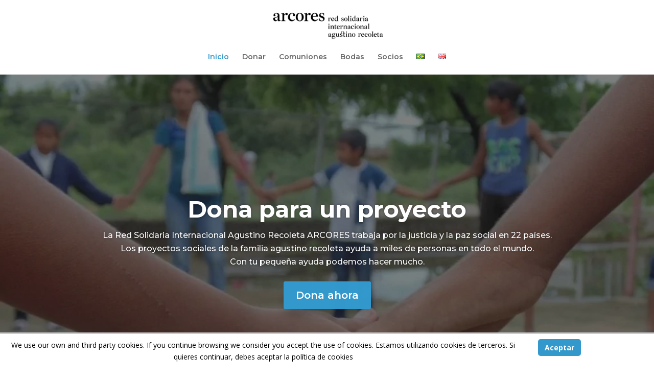

--- FILE ---
content_type: text/html; charset=UTF-8
request_url: https://dona.arcores.org/
body_size: 13092
content:
<!DOCTYPE html>
<html lang="es-ES">
<head>
	<meta charset="UTF-8" />
<meta http-equiv="X-UA-Compatible" content="IE=edge">
	<link rel="pingback" href="https://dona.arcores.org/xmlrpc.php" />

	<script type="text/javascript">
		document.documentElement.className = 'js';
	</script>

	<meta name='robots' content='index, follow, max-image-preview:large, max-snippet:-1, max-video-preview:-1' />
<link rel="alternate" href="https://dona.arcores.org/" hreflang="es" />
<link rel="alternate" href="https://dona.arcores.org/pt/doacoes-pt/" hreflang="pt" />
<link rel="alternate" href="https://dona.arcores.org/en/donations-en/" hreflang="en" />

	<!-- This site is optimized with the Yoast SEO plugin v22.1 - https://yoast.com/wordpress/plugins/seo/ -->
	<title>Donaciones - Donaciones ARCORES</title>
	<meta name="description" content="La Red Solidaria Internacional Agustino Recoleta ARCORES trabaja por la justicia y la paz social en 22 países." />
	<link rel="canonical" href="https://dona.arcores.org/" />
	<meta property="og:locale" content="es_ES" />
	<meta property="og:locale:alternate" content="pt_BR" />
	<meta property="og:locale:alternate" content="en_GB" />
	<meta property="og:type" content="website" />
	<meta property="og:title" content="Donaciones - Donaciones ARCORES" />
	<meta property="og:description" content="La Red Solidaria Internacional Agustino Recoleta ARCORES trabaja por la justicia y la paz social en 22 países." />
	<meta property="og:url" content="https://dona.arcores.org/" />
	<meta property="og:site_name" content="Donaciones ARCORES" />
	<meta property="article:publisher" content="https://www.facebook.com/ARCORESnetwork/" />
	<meta property="article:modified_time" content="2022-04-01T10:07:27+00:00" />
	<meta name="twitter:card" content="summary_large_image" />
	<meta name="twitter:site" content="@arcores_network" />
	<script type="application/ld+json" class="yoast-schema-graph">{"@context":"https://schema.org","@graph":[{"@type":"WebPage","@id":"https://dona.arcores.org/","url":"https://dona.arcores.org/","name":"Donaciones - Donaciones ARCORES","isPartOf":{"@id":"https://dona.arcores.org/#website"},"about":{"@id":"https://dona.arcores.org/#organization"},"datePublished":"2022-03-28T09:02:27+00:00","dateModified":"2022-04-01T10:07:27+00:00","description":"La Red Solidaria Internacional Agustino Recoleta ARCORES trabaja por la justicia y la paz social en 22 países.","breadcrumb":{"@id":"https://dona.arcores.org/#breadcrumb"},"inLanguage":"es","potentialAction":[{"@type":"ReadAction","target":["https://dona.arcores.org/"]}]},{"@type":"BreadcrumbList","@id":"https://dona.arcores.org/#breadcrumb","itemListElement":[{"@type":"ListItem","position":1,"name":"Portada"}]},{"@type":"WebSite","@id":"https://dona.arcores.org/#website","url":"https://dona.arcores.org/","name":"Donaciones ARCORES","description":"Red Solidaria Internacional Agustino Recoleta","publisher":{"@id":"https://dona.arcores.org/#organization"},"potentialAction":[{"@type":"SearchAction","target":{"@type":"EntryPoint","urlTemplate":"https://dona.arcores.org/?s={search_term_string}"},"query-input":"required name=search_term_string"}],"inLanguage":"es"},{"@type":"Organization","@id":"https://dona.arcores.org/#organization","name":"ARCORES","url":"https://dona.arcores.org/","logo":{"@type":"ImageObject","inLanguage":"es","@id":"https://dona.arcores.org/#/schema/logo/image/","url":"https://dona.arcores.org/wp-content/uploads/2022/03/icon-donaciones-62.jpg","contentUrl":"https://dona.arcores.org/wp-content/uploads/2022/03/icon-donaciones-62.jpg","width":62,"height":62,"caption":"ARCORES"},"image":{"@id":"https://dona.arcores.org/#/schema/logo/image/"},"sameAs":["https://www.facebook.com/ARCORESnetwork/","https://twitter.com/arcores_network","https://instagram.com/arcores_network/","https://www.youtube.com/channel/UCvlEzfNqb-A31wl2hKAcUdA"]}]}</script>
	<!-- / Yoast SEO plugin. -->


<link rel='dns-prefetch' href='//fonts.googleapis.com' />
<link rel="alternate" type="application/rss+xml" title="Donaciones ARCORES &raquo; Feed" href="https://dona.arcores.org/feed/" />
<link rel="alternate" type="application/rss+xml" title="Donaciones ARCORES &raquo; Feed de los comentarios" href="https://dona.arcores.org/comments/feed/" />
<link rel="alternate" title="oEmbed (JSON)" type="application/json+oembed" href="https://dona.arcores.org/wp-json/oembed/1.0/embed?url=https%3A%2F%2Fdona.arcores.org%2F" />
<link rel="alternate" title="oEmbed (XML)" type="text/xml+oembed" href="https://dona.arcores.org/wp-json/oembed/1.0/embed?url=https%3A%2F%2Fdona.arcores.org%2F&#038;format=xml" />
<meta content="Divi v.4.7.6" name="generator"/><style id='wp-img-auto-sizes-contain-inline-css' type='text/css'>
img:is([sizes=auto i],[sizes^="auto," i]){contain-intrinsic-size:3000px 1500px}
/*# sourceURL=wp-img-auto-sizes-contain-inline-css */
</style>
<style id='wp-block-library-inline-css' type='text/css'>
:root{--wp-block-synced-color:#7a00df;--wp-block-synced-color--rgb:122,0,223;--wp-bound-block-color:var(--wp-block-synced-color);--wp-editor-canvas-background:#ddd;--wp-admin-theme-color:#007cba;--wp-admin-theme-color--rgb:0,124,186;--wp-admin-theme-color-darker-10:#006ba1;--wp-admin-theme-color-darker-10--rgb:0,107,160.5;--wp-admin-theme-color-darker-20:#005a87;--wp-admin-theme-color-darker-20--rgb:0,90,135;--wp-admin-border-width-focus:2px}@media (min-resolution:192dpi){:root{--wp-admin-border-width-focus:1.5px}}.wp-element-button{cursor:pointer}:root .has-very-light-gray-background-color{background-color:#eee}:root .has-very-dark-gray-background-color{background-color:#313131}:root .has-very-light-gray-color{color:#eee}:root .has-very-dark-gray-color{color:#313131}:root .has-vivid-green-cyan-to-vivid-cyan-blue-gradient-background{background:linear-gradient(135deg,#00d084,#0693e3)}:root .has-purple-crush-gradient-background{background:linear-gradient(135deg,#34e2e4,#4721fb 50%,#ab1dfe)}:root .has-hazy-dawn-gradient-background{background:linear-gradient(135deg,#faaca8,#dad0ec)}:root .has-subdued-olive-gradient-background{background:linear-gradient(135deg,#fafae1,#67a671)}:root .has-atomic-cream-gradient-background{background:linear-gradient(135deg,#fdd79a,#004a59)}:root .has-nightshade-gradient-background{background:linear-gradient(135deg,#330968,#31cdcf)}:root .has-midnight-gradient-background{background:linear-gradient(135deg,#020381,#2874fc)}:root{--wp--preset--font-size--normal:16px;--wp--preset--font-size--huge:42px}.has-regular-font-size{font-size:1em}.has-larger-font-size{font-size:2.625em}.has-normal-font-size{font-size:var(--wp--preset--font-size--normal)}.has-huge-font-size{font-size:var(--wp--preset--font-size--huge)}.has-text-align-center{text-align:center}.has-text-align-left{text-align:left}.has-text-align-right{text-align:right}.has-fit-text{white-space:nowrap!important}#end-resizable-editor-section{display:none}.aligncenter{clear:both}.items-justified-left{justify-content:flex-start}.items-justified-center{justify-content:center}.items-justified-right{justify-content:flex-end}.items-justified-space-between{justify-content:space-between}.screen-reader-text{border:0;clip-path:inset(50%);height:1px;margin:-1px;overflow:hidden;padding:0;position:absolute;width:1px;word-wrap:normal!important}.screen-reader-text:focus{background-color:#ddd;clip-path:none;color:#444;display:block;font-size:1em;height:auto;left:5px;line-height:normal;padding:15px 23px 14px;text-decoration:none;top:5px;width:auto;z-index:100000}html :where(.has-border-color){border-style:solid}html :where([style*=border-top-color]){border-top-style:solid}html :where([style*=border-right-color]){border-right-style:solid}html :where([style*=border-bottom-color]){border-bottom-style:solid}html :where([style*=border-left-color]){border-left-style:solid}html :where([style*=border-width]){border-style:solid}html :where([style*=border-top-width]){border-top-style:solid}html :where([style*=border-right-width]){border-right-style:solid}html :where([style*=border-bottom-width]){border-bottom-style:solid}html :where([style*=border-left-width]){border-left-style:solid}html :where(img[class*=wp-image-]){height:auto;max-width:100%}:where(figure){margin:0 0 1em}html :where(.is-position-sticky){--wp-admin--admin-bar--position-offset:var(--wp-admin--admin-bar--height,0px)}@media screen and (max-width:600px){html :where(.is-position-sticky){--wp-admin--admin-bar--position-offset:0px}}

/*# sourceURL=wp-block-library-inline-css */
</style><style id='wp-block-paragraph-inline-css' type='text/css'>
.is-small-text{font-size:.875em}.is-regular-text{font-size:1em}.is-large-text{font-size:2.25em}.is-larger-text{font-size:3em}.has-drop-cap:not(:focus):first-letter{float:left;font-size:8.4em;font-style:normal;font-weight:100;line-height:.68;margin:.05em .1em 0 0;text-transform:uppercase}body.rtl .has-drop-cap:not(:focus):first-letter{float:none;margin-left:.1em}p.has-drop-cap.has-background{overflow:hidden}:root :where(p.has-background){padding:1.25em 2.375em}:where(p.has-text-color:not(.has-link-color)) a{color:inherit}p.has-text-align-left[style*="writing-mode:vertical-lr"],p.has-text-align-right[style*="writing-mode:vertical-rl"]{rotate:180deg}
/*# sourceURL=https://dona.arcores.org/wp-includes/blocks/paragraph/style.min.css */
</style>
<style id='global-styles-inline-css' type='text/css'>
:root{--wp--preset--aspect-ratio--square: 1;--wp--preset--aspect-ratio--4-3: 4/3;--wp--preset--aspect-ratio--3-4: 3/4;--wp--preset--aspect-ratio--3-2: 3/2;--wp--preset--aspect-ratio--2-3: 2/3;--wp--preset--aspect-ratio--16-9: 16/9;--wp--preset--aspect-ratio--9-16: 9/16;--wp--preset--color--black: #000000;--wp--preset--color--cyan-bluish-gray: #abb8c3;--wp--preset--color--white: #ffffff;--wp--preset--color--pale-pink: #f78da7;--wp--preset--color--vivid-red: #cf2e2e;--wp--preset--color--luminous-vivid-orange: #ff6900;--wp--preset--color--luminous-vivid-amber: #fcb900;--wp--preset--color--light-green-cyan: #7bdcb5;--wp--preset--color--vivid-green-cyan: #00d084;--wp--preset--color--pale-cyan-blue: #8ed1fc;--wp--preset--color--vivid-cyan-blue: #0693e3;--wp--preset--color--vivid-purple: #9b51e0;--wp--preset--gradient--vivid-cyan-blue-to-vivid-purple: linear-gradient(135deg,rgb(6,147,227) 0%,rgb(155,81,224) 100%);--wp--preset--gradient--light-green-cyan-to-vivid-green-cyan: linear-gradient(135deg,rgb(122,220,180) 0%,rgb(0,208,130) 100%);--wp--preset--gradient--luminous-vivid-amber-to-luminous-vivid-orange: linear-gradient(135deg,rgb(252,185,0) 0%,rgb(255,105,0) 100%);--wp--preset--gradient--luminous-vivid-orange-to-vivid-red: linear-gradient(135deg,rgb(255,105,0) 0%,rgb(207,46,46) 100%);--wp--preset--gradient--very-light-gray-to-cyan-bluish-gray: linear-gradient(135deg,rgb(238,238,238) 0%,rgb(169,184,195) 100%);--wp--preset--gradient--cool-to-warm-spectrum: linear-gradient(135deg,rgb(74,234,220) 0%,rgb(151,120,209) 20%,rgb(207,42,186) 40%,rgb(238,44,130) 60%,rgb(251,105,98) 80%,rgb(254,248,76) 100%);--wp--preset--gradient--blush-light-purple: linear-gradient(135deg,rgb(255,206,236) 0%,rgb(152,150,240) 100%);--wp--preset--gradient--blush-bordeaux: linear-gradient(135deg,rgb(254,205,165) 0%,rgb(254,45,45) 50%,rgb(107,0,62) 100%);--wp--preset--gradient--luminous-dusk: linear-gradient(135deg,rgb(255,203,112) 0%,rgb(199,81,192) 50%,rgb(65,88,208) 100%);--wp--preset--gradient--pale-ocean: linear-gradient(135deg,rgb(255,245,203) 0%,rgb(182,227,212) 50%,rgb(51,167,181) 100%);--wp--preset--gradient--electric-grass: linear-gradient(135deg,rgb(202,248,128) 0%,rgb(113,206,126) 100%);--wp--preset--gradient--midnight: linear-gradient(135deg,rgb(2,3,129) 0%,rgb(40,116,252) 100%);--wp--preset--font-size--small: 13px;--wp--preset--font-size--medium: 20px;--wp--preset--font-size--large: 36px;--wp--preset--font-size--x-large: 42px;--wp--preset--spacing--20: 0.44rem;--wp--preset--spacing--30: 0.67rem;--wp--preset--spacing--40: 1rem;--wp--preset--spacing--50: 1.5rem;--wp--preset--spacing--60: 2.25rem;--wp--preset--spacing--70: 3.38rem;--wp--preset--spacing--80: 5.06rem;--wp--preset--shadow--natural: 6px 6px 9px rgba(0, 0, 0, 0.2);--wp--preset--shadow--deep: 12px 12px 50px rgba(0, 0, 0, 0.4);--wp--preset--shadow--sharp: 6px 6px 0px rgba(0, 0, 0, 0.2);--wp--preset--shadow--outlined: 6px 6px 0px -3px rgb(255, 255, 255), 6px 6px rgb(0, 0, 0);--wp--preset--shadow--crisp: 6px 6px 0px rgb(0, 0, 0);}:where(.is-layout-flex){gap: 0.5em;}:where(.is-layout-grid){gap: 0.5em;}body .is-layout-flex{display: flex;}.is-layout-flex{flex-wrap: wrap;align-items: center;}.is-layout-flex > :is(*, div){margin: 0;}body .is-layout-grid{display: grid;}.is-layout-grid > :is(*, div){margin: 0;}:where(.wp-block-columns.is-layout-flex){gap: 2em;}:where(.wp-block-columns.is-layout-grid){gap: 2em;}:where(.wp-block-post-template.is-layout-flex){gap: 1.25em;}:where(.wp-block-post-template.is-layout-grid){gap: 1.25em;}.has-black-color{color: var(--wp--preset--color--black) !important;}.has-cyan-bluish-gray-color{color: var(--wp--preset--color--cyan-bluish-gray) !important;}.has-white-color{color: var(--wp--preset--color--white) !important;}.has-pale-pink-color{color: var(--wp--preset--color--pale-pink) !important;}.has-vivid-red-color{color: var(--wp--preset--color--vivid-red) !important;}.has-luminous-vivid-orange-color{color: var(--wp--preset--color--luminous-vivid-orange) !important;}.has-luminous-vivid-amber-color{color: var(--wp--preset--color--luminous-vivid-amber) !important;}.has-light-green-cyan-color{color: var(--wp--preset--color--light-green-cyan) !important;}.has-vivid-green-cyan-color{color: var(--wp--preset--color--vivid-green-cyan) !important;}.has-pale-cyan-blue-color{color: var(--wp--preset--color--pale-cyan-blue) !important;}.has-vivid-cyan-blue-color{color: var(--wp--preset--color--vivid-cyan-blue) !important;}.has-vivid-purple-color{color: var(--wp--preset--color--vivid-purple) !important;}.has-black-background-color{background-color: var(--wp--preset--color--black) !important;}.has-cyan-bluish-gray-background-color{background-color: var(--wp--preset--color--cyan-bluish-gray) !important;}.has-white-background-color{background-color: var(--wp--preset--color--white) !important;}.has-pale-pink-background-color{background-color: var(--wp--preset--color--pale-pink) !important;}.has-vivid-red-background-color{background-color: var(--wp--preset--color--vivid-red) !important;}.has-luminous-vivid-orange-background-color{background-color: var(--wp--preset--color--luminous-vivid-orange) !important;}.has-luminous-vivid-amber-background-color{background-color: var(--wp--preset--color--luminous-vivid-amber) !important;}.has-light-green-cyan-background-color{background-color: var(--wp--preset--color--light-green-cyan) !important;}.has-vivid-green-cyan-background-color{background-color: var(--wp--preset--color--vivid-green-cyan) !important;}.has-pale-cyan-blue-background-color{background-color: var(--wp--preset--color--pale-cyan-blue) !important;}.has-vivid-cyan-blue-background-color{background-color: var(--wp--preset--color--vivid-cyan-blue) !important;}.has-vivid-purple-background-color{background-color: var(--wp--preset--color--vivid-purple) !important;}.has-black-border-color{border-color: var(--wp--preset--color--black) !important;}.has-cyan-bluish-gray-border-color{border-color: var(--wp--preset--color--cyan-bluish-gray) !important;}.has-white-border-color{border-color: var(--wp--preset--color--white) !important;}.has-pale-pink-border-color{border-color: var(--wp--preset--color--pale-pink) !important;}.has-vivid-red-border-color{border-color: var(--wp--preset--color--vivid-red) !important;}.has-luminous-vivid-orange-border-color{border-color: var(--wp--preset--color--luminous-vivid-orange) !important;}.has-luminous-vivid-amber-border-color{border-color: var(--wp--preset--color--luminous-vivid-amber) !important;}.has-light-green-cyan-border-color{border-color: var(--wp--preset--color--light-green-cyan) !important;}.has-vivid-green-cyan-border-color{border-color: var(--wp--preset--color--vivid-green-cyan) !important;}.has-pale-cyan-blue-border-color{border-color: var(--wp--preset--color--pale-cyan-blue) !important;}.has-vivid-cyan-blue-border-color{border-color: var(--wp--preset--color--vivid-cyan-blue) !important;}.has-vivid-purple-border-color{border-color: var(--wp--preset--color--vivid-purple) !important;}.has-vivid-cyan-blue-to-vivid-purple-gradient-background{background: var(--wp--preset--gradient--vivid-cyan-blue-to-vivid-purple) !important;}.has-light-green-cyan-to-vivid-green-cyan-gradient-background{background: var(--wp--preset--gradient--light-green-cyan-to-vivid-green-cyan) !important;}.has-luminous-vivid-amber-to-luminous-vivid-orange-gradient-background{background: var(--wp--preset--gradient--luminous-vivid-amber-to-luminous-vivid-orange) !important;}.has-luminous-vivid-orange-to-vivid-red-gradient-background{background: var(--wp--preset--gradient--luminous-vivid-orange-to-vivid-red) !important;}.has-very-light-gray-to-cyan-bluish-gray-gradient-background{background: var(--wp--preset--gradient--very-light-gray-to-cyan-bluish-gray) !important;}.has-cool-to-warm-spectrum-gradient-background{background: var(--wp--preset--gradient--cool-to-warm-spectrum) !important;}.has-blush-light-purple-gradient-background{background: var(--wp--preset--gradient--blush-light-purple) !important;}.has-blush-bordeaux-gradient-background{background: var(--wp--preset--gradient--blush-bordeaux) !important;}.has-luminous-dusk-gradient-background{background: var(--wp--preset--gradient--luminous-dusk) !important;}.has-pale-ocean-gradient-background{background: var(--wp--preset--gradient--pale-ocean) !important;}.has-electric-grass-gradient-background{background: var(--wp--preset--gradient--electric-grass) !important;}.has-midnight-gradient-background{background: var(--wp--preset--gradient--midnight) !important;}.has-small-font-size{font-size: var(--wp--preset--font-size--small) !important;}.has-medium-font-size{font-size: var(--wp--preset--font-size--medium) !important;}.has-large-font-size{font-size: var(--wp--preset--font-size--large) !important;}.has-x-large-font-size{font-size: var(--wp--preset--font-size--x-large) !important;}
/*# sourceURL=global-styles-inline-css */
</style>

<style id='classic-theme-styles-inline-css' type='text/css'>
/*! This file is auto-generated */
.wp-block-button__link{color:#fff;background-color:#32373c;border-radius:9999px;box-shadow:none;text-decoration:none;padding:calc(.667em + 2px) calc(1.333em + 2px);font-size:1.125em}.wp-block-file__button{background:#32373c;color:#fff;text-decoration:none}
/*# sourceURL=/wp-includes/css/classic-themes.min.css */
</style>
<link rel='stylesheet' id='wpo_min-header-0-css' href='https://dona.arcores.org/wp-content/cache/wpo-minify/1709292375/assets/wpo-minify-header-b23344c9.min.css' type='text/css' media='all' />
<script type="text/javascript" id="wpo_min-header-0-js-extra">
/* <![CDATA[ */
var scnb_vars = {"domain_name":"dona.arcores.org"};
//# sourceURL=wpo_min-header-0-js-extra
/* ]]> */
</script>
<script type="text/javascript" src="https://dona.arcores.org/wp-content/cache/wpo-minify/1709292375/assets/wpo-minify-header-5d3516cf.min.js" id="wpo_min-header-0-js"></script>
<link rel="https://api.w.org/" href="https://dona.arcores.org/wp-json/" /><link rel="alternate" title="JSON" type="application/json" href="https://dona.arcores.org/wp-json/wp/v2/pages/2" /><link rel="EditURI" type="application/rsd+xml" title="RSD" href="https://dona.arcores.org/xmlrpc.php?rsd" />
<meta name="generator" content="WordPress 6.9" />
<link rel='shortlink' href='https://dona.arcores.org/' />
<meta name="viewport" content="width=device-width, initial-scale=1.0, maximum-scale=1.0, user-scalable=0" /><link rel="preload" href="https://dona.arcores.org/wp-content/themes/Divi/core/admin/fonts/modules.ttf" as="font" crossorigin="anonymous"><link rel="icon" href="https://dona.arcores.org/wp-content/uploads/2022/03/icon-donaciones-62.jpg" sizes="32x32" />
<link rel="icon" href="https://dona.arcores.org/wp-content/uploads/2022/03/icon-donaciones-62.jpg" sizes="192x192" />
<link rel="apple-touch-icon" href="https://dona.arcores.org/wp-content/uploads/2022/03/icon-donaciones-62.jpg" />
<meta name="msapplication-TileImage" content="https://dona.arcores.org/wp-content/uploads/2022/03/icon-donaciones-62.jpg" />
<style id="et-divi-customizer-global-cached-inline-styles">.woocommerce #respond input#submit,.woocommerce-page #respond input#submit,.woocommerce #content input.button,.woocommerce-page #content input.button,.woocommerce-message,.woocommerce-error,.woocommerce-info{background:#3399cc!important}#et_search_icon:hover,.mobile_menu_bar:before,.mobile_menu_bar:after,.et_toggle_slide_menu:after,.et-social-icon a:hover,.et_pb_sum,.et_pb_pricing li a,.et_pb_pricing_table_button,.et_overlay:before,.entry-summary p.price ins,.woocommerce div.product span.price,.woocommerce-page div.product span.price,.woocommerce #content div.product span.price,.woocommerce-page #content div.product span.price,.woocommerce div.product p.price,.woocommerce-page div.product p.price,.woocommerce #content div.product p.price,.woocommerce-page #content div.product p.price,.et_pb_member_social_links a:hover,.woocommerce .star-rating span:before,.woocommerce-page .star-rating span:before,.et_pb_widget li a:hover,.et_pb_filterable_portfolio .et_pb_portfolio_filters li a.active,.et_pb_filterable_portfolio .et_pb_portofolio_pagination ul li a.active,.et_pb_gallery .et_pb_gallery_pagination ul li a.active,.wp-pagenavi span.current,.wp-pagenavi a:hover,.nav-single a,.tagged_as a,.posted_in a{color:#3399cc}.et_pb_contact_submit,.et_password_protected_form .et_submit_button,.et_pb_bg_layout_light .et_pb_newsletter_button,.comment-reply-link,.form-submit .et_pb_button,.et_pb_bg_layout_light .et_pb_promo_button,.et_pb_bg_layout_light .et_pb_more_button,.woocommerce a.button.alt,.woocommerce-page a.button.alt,.woocommerce button.button.alt,.woocommerce button.button.alt.disabled,.woocommerce-page button.button.alt,.woocommerce-page button.button.alt.disabled,.woocommerce input.button.alt,.woocommerce-page input.button.alt,.woocommerce #respond input#submit.alt,.woocommerce-page #respond input#submit.alt,.woocommerce #content input.button.alt,.woocommerce-page #content input.button.alt,.woocommerce a.button,.woocommerce-page a.button,.woocommerce button.button,.woocommerce-page button.button,.woocommerce input.button,.woocommerce-page input.button,.et_pb_contact p input[type="checkbox"]:checked+label i:before,.et_pb_bg_layout_light.et_pb_module.et_pb_button{color:#3399cc}.footer-widget h4{color:#3399cc}.et-search-form,.nav li ul,.et_mobile_menu,.footer-widget li:before,.et_pb_pricing li:before,blockquote{border-color:#3399cc}.et_pb_counter_amount,.et_pb_featured_table .et_pb_pricing_heading,.et_quote_content,.et_link_content,.et_audio_content,.et_pb_post_slider.et_pb_bg_layout_dark,.et_slide_in_menu_container,.et_pb_contact p input[type="radio"]:checked+label i:before{background-color:#3399cc}a{color:#3399cc}.nav li ul{border-color:#2ea3f2}#main-header .nav li ul a{color:rgba(0,0,0,0.7)}#top-menu li.current-menu-ancestor>a,#top-menu li.current-menu-item>a,#top-menu li.current_page_item>a,.et_color_scheme_red #top-menu li.current-menu-ancestor>a,.et_color_scheme_red #top-menu li.current-menu-item>a,.et_color_scheme_red #top-menu li.current_page_item>a,.et_color_scheme_pink #top-menu li.current-menu-ancestor>a,.et_color_scheme_pink #top-menu li.current-menu-item>a,.et_color_scheme_pink #top-menu li.current_page_item>a,.et_color_scheme_orange #top-menu li.current-menu-ancestor>a,.et_color_scheme_orange #top-menu li.current-menu-item>a,.et_color_scheme_orange #top-menu li.current_page_item>a,.et_color_scheme_green #top-menu li.current-menu-ancestor>a,.et_color_scheme_green #top-menu li.current-menu-item>a,.et_color_scheme_green #top-menu li.current_page_item>a{color:#3399cc}#footer-widgets .footer-widget a,#footer-widgets .footer-widget li a,#footer-widgets .footer-widget li a:hover{color:#ffffff}.footer-widget{color:#ffffff}#main-footer .footer-widget h4{color:#ffffff}.footer-widget li:before{border-color:#ffffff}.footer-widget .et_pb_widget div,.footer-widget .et_pb_widget ul,.footer-widget .et_pb_widget ol,.footer-widget .et_pb_widget label{line-height:1.7em}#et-footer-nav .bottom-nav li.current-menu-item a{color:#2ea3f2}body .et_pb_bg_layout_light.et_pb_button:hover,body .et_pb_button:hover{border-radius:0px}.woocommerce a.button.alt:hover,.woocommerce-page a.button.alt:hover,.woocommerce button.button.alt:hover,.woocommerce button.button.alt.disabled:hover,.woocommerce-page button.button.alt:hover,.woocommerce-page button.button.alt.disabled:hover,.woocommerce input.button.alt:hover,.woocommerce-page input.button.alt:hover,.woocommerce #respond input#submit.alt:hover,.woocommerce-page #respond input#submit.alt:hover,.woocommerce #content input.button.alt:hover,.woocommerce-page #content input.button.alt:hover,.woocommerce a.button:hover,.woocommerce-page a.button:hover,.woocommerce button.button:hover,.woocommerce-page button.button:hover,.woocommerce input.button:hover,.woocommerce-page input.button:hover,.woocommerce #respond input#submit:hover,.woocommerce-page #respond input#submit:hover,.woocommerce #content input.button:hover,.woocommerce-page #content input.button:hover{border-radius:0px}body #page-container .et_slide_in_menu_container{background:#2ea3f2}@media only screen and (min-width:981px){.et_header_style_centered #logo{max-height:54%}.et_pb_svg_logo.et_header_style_centered #logo{height:54%}.et_header_style_centered.et_hide_primary_logo #main-header:not(.et-fixed-header) .logo_container,.et_header_style_centered.et_hide_fixed_logo #main-header.et-fixed-header .logo_container{height:11.88px}.et-fixed-header#main-header,.et-fixed-header#main-header .nav li ul,.et-fixed-header .et-search-form{background-color:#3399cc}.et-fixed-header #top-menu li.current-menu-ancestor>a,.et-fixed-header #top-menu li.current-menu-item>a,.et-fixed-header #top-menu li.current_page_item>a{color:#ffffff!important}}@media only screen and (min-width:1350px){.et_pb_row{padding:27px 0}.et_pb_section{padding:54px 0}.single.et_pb_pagebuilder_layout.et_full_width_page .et_post_meta_wrapper{padding-top:81px}.et_pb_fullwidth_section{padding:0}}	h1,h2,h3,h4,h5,h6{font-family:'Montserrat',Helvetica,Arial,Lucida,sans-serif}body,input,textarea,select{font-family:'Open Sans',Helvetica,Arial,Lucida,sans-serif}#main-header,#et-top-navigation{font-family:'Montserrat',Helvetica,Arial,Lucida,sans-serif}#top-header .container{font-family:'Montserrat',Helvetica,Arial,Lucida,sans-serif}.et_pb_pricing li span:before{border-style:none;display:none}.limpiar{clear:left;display:inline-block}#glt-translate-trigger{background:#3399cc;border-radius:20px;top:20px}.tool-container.tool-top{top:60px!important;bottom:auto!important}.tool-container.tool-top,.tool-container.tool-bottom{border-bottom:0px solid #beb8b8}.tool-container{background-color:#ffffff;background:-moz-linear-gradient(top,#d0cbcb 14%,#e9e5e5 100%);background:-ms-linear-gradient(top,#d0cbcb 14%,#e9e5e5 100%);background:linear-gradient(to bottom,#d0cbcb 14%,#e9e5e5 100%);filter:progid:DXImageTransform.Microsoft.gradient(startColorstr='#d0cbcb',endColorstr='#e9e5e5',GradientType=0);background-size:100% 100%;border-radius:3px;box-shadow:0px 0px 15px #000;position:absolute}.et_pb_fullwidth_slider_0 .et_pb_slide>.et_pb_container{width:100%!important}.et_pb_slide_description{padding:0px!important}</style></head>
<body class="home wp-singular page-template-default page page-id-2 wp-theme-Divi et_pb_button_helper_class et_fixed_nav et_show_nav et_hide_fixed_logo et_primary_nav_dropdown_animation_fade et_secondary_nav_dropdown_animation_fade et_header_style_centered et_pb_footer_columns3 et_cover_background et_pb_gutter osx et_pb_gutters3 et_pb_pagebuilder_layout et_no_sidebar et_divi_theme et-db et_minified_js et_minified_css">
	<div id="page-container">

	
	
			<header id="main-header" data-height-onload="66">
			<div class="container clearfix et_menu_container">
							<div class="logo_container">
					<span class="logo_helper"></span>
					<a href="https://dona.arcores.org/">
						<img src="https://dona.arcores.org/wp-content/uploads/2022/04/arcores_español.png" alt="Donaciones ARCORES" id="logo" data-height-percentage="54" />
					</a>
				</div>
							<div id="et-top-navigation" data-height="66" data-fixed-height="40">
											<nav id="top-menu-nav">
						<ul id="top-menu" class="nav"><li id="menu-item-29" class="menu-item menu-item-type-custom menu-item-object-custom current-menu-item current_page_item menu-item-home menu-item-29"><a href="https://dona.arcores.org/" aria-current="page">Inicio</a></li>
<li id="menu-item-109" class="menu-item menu-item-type-post_type menu-item-object-page menu-item-109"><a href="https://dona.arcores.org/dona-para-un-proyecto/">Donar</a></li>
<li id="menu-item-110" class="menu-item menu-item-type-post_type menu-item-object-page menu-item-110"><a href="https://dona.arcores.org/comuniones-solidarias/">Comuniones</a></li>
<li id="menu-item-111" class="menu-item menu-item-type-post_type menu-item-object-page menu-item-111"><a href="https://dona.arcores.org/bodas-solidarias/">Bodas</a></li>
<li id="menu-item-112" class="menu-item menu-item-type-custom menu-item-object-custom menu-item-112"><a target="_blank" href="https://socios.arcores.org/">Socios</a></li>
<li id="menu-item-281-pt" class="lang-item lang-item-27 lang-item-pt lang-item-first menu-item menu-item-type-custom menu-item-object-custom menu-item-281-pt"><a href="https://dona.arcores.org/pt/doacoes-pt/" hreflang="pt-BR" lang="pt-BR"><img src="[data-uri]" alt="Português" width="16" height="11" style="width: 16px; height: 11px;" /></a></li>
<li id="menu-item-281-en" class="lang-item lang-item-29 lang-item-en menu-item menu-item-type-custom menu-item-object-custom menu-item-281-en"><a href="https://dona.arcores.org/en/donations-en/" hreflang="en-GB" lang="en-GB"><img src="[data-uri]" alt="English" width="16" height="11" style="width: 16px; height: 11px;" /></a></li>
</ul>						</nav>
					
					
					
					
					<div id="et_mobile_nav_menu">
				<div class="mobile_nav closed">
					<span class="select_page">Seleccionar página</span>
					<span class="mobile_menu_bar mobile_menu_bar_toggle"></span>
				</div>
			</div>				</div> <!-- #et-top-navigation -->
			</div> <!-- .container -->
			<div class="et_search_outer">
				<div class="container et_search_form_container">
					<form role="search" method="get" class="et-search-form" action="https://dona.arcores.org/">
					<input type="search" class="et-search-field" placeholder="Búsqueda &hellip;" value="" name="s" title="Buscar:" />					</form>
					<span class="et_close_search_field"></span>
				</div>
			</div>
		</header> <!-- #main-header -->
			<div id="et-main-area">
	
<div id="main-content">


			
				<article id="post-2" class="post-2 page type-page status-publish hentry">

				
					<div class="entry-content">
					<div id="et-boc" class="et-boc">
			
		<div class="et-l et-l--post">
			<div class="et_builder_inner_content et_pb_gutters3">
		<div class="et_pb_section et_pb_section_0 et_pb_fullwidth_section et_section_regular" >
				
				
				
				
					<div class="et_pb_module et_pb_fullwidth_slider_0 et_pb_slider">
				<div class="et_pb_slides">
					<div class="et_pb_slide et_pb_slide_0 et_pb_bg_layout_dark et_pb_media_alignment_center et_pb_slider_with_overlay et-pb-active-slide" data-slide-id="et_pb_slide_0">
				
				<div class="et_pb_slide_overlay_container"></div>
				<div class="et_pb_container clearfix">
					<div class="et_pb_slider_container_inner">
						
						<div class="et_pb_slide_description">
							<h1 class="et_pb_slide_title"><a href="https://dona.arcores.org/dona-para-un-proyecto/">Dona para un proyecto</a></h1><div class="et_pb_slide_content"><h5></h5>
<h5>La Red Solidaria Internacional Agustino Recoleta ARCORES trabaja por la justicia y la paz social en 22 países.</h5>
<h5>Los proyectos sociales de la familia agustino recoleta ayuda a miles de personas en todo el mundo.</h5>
<h5>Con tu pequeña ayuda podemos hacer mucho.</h5></div>
							<div class="et_pb_button_wrapper"><a class="et_pb_button et_pb_more_button" href="https://dona.arcores.org/dona-para-un-proyecto/">Dona ahora</a></div>
						</div> <!-- .et_pb_slide_description -->
					</div>
				</div> <!-- .et_pb_container -->
				
			</div> <!-- .et_pb_slide -->
			<div class="et_pb_slide et_pb_slide_1 et_pb_bg_layout_dark et_pb_media_alignment_center et_pb_slider_with_overlay" data-slide-id="et_pb_slide_1">
				
				<div class="et_pb_slide_overlay_container"></div>
				<div class="et_pb_container clearfix">
					<div class="et_pb_slider_container_inner">
						
						<div class="et_pb_slide_description">
							<h2 class="et_pb_slide_title"><a href="https://socios.arcores.org/">6 niños, 6 realidades</a></h2>
							<div class="et_pb_button_wrapper"><a class="et_pb_button et_pb_more_button" href="https://socios.arcores.org/" target="_blank">Hazte socio</a></div>
						</div> <!-- .et_pb_slide_description -->
					</div>
				</div> <!-- .et_pb_container -->
				
			</div> <!-- .et_pb_slide -->
			<div class="et_pb_slide et_pb_slide_2 et_pb_bg_layout_light et_pb_media_alignment_center" data-slide-id="et_pb_slide_2">
				
				
				<div class="et_pb_container clearfix">
					<div class="et_pb_slider_container_inner">
						
						<div class="et_pb_slide_description">
							<h2 class="et_pb_slide_title"><a href="https://dona.arcores.org/bodas-solidarias/">Bodas solidarias</a></h2><div class="et_pb_slide_content"><h3 class="p1"></h3>
<h3 class="p1">ARCORES os invita a hacer del día más feliz</h3>
<h3 class="p1">de vuestras vidas una<span> </span><span>Boda Solidaria</span></h3></div>
							<div class="et_pb_button_wrapper"><a class="et_pb_button et_pb_more_button" href="https://dona.arcores.org/bodas-solidarias/">Saber más</a></div>
						</div> <!-- .et_pb_slide_description -->
					</div>
				</div> <!-- .et_pb_container -->
				
			</div> <!-- .et_pb_slide -->
			<div class="et_pb_slide et_pb_slide_3 et_pb_bg_layout_dark et_pb_media_alignment_center et_pb_slider_with_overlay" data-slide-id="et_pb_slide_3">
				
				<div class="et_pb_slide_overlay_container"></div>
				<div class="et_pb_container clearfix">
					<div class="et_pb_slider_container_inner">
						
						<div class="et_pb_slide_description">
							<h2 class="et_pb_slide_title"><a href="https://dona.arcores.org/comuniones-solidarias/">Comuniones solidarias</a></h2><div class="et_pb_slide_content"><h4 class="p2"></h4>
<h4 class="p2">Dona una parte de los regalos que recibas en tu comunión y</h4>
<h4 class="p2">comparte tu felicidad con los niños que más necesitan</h4></div>
							<div class="et_pb_button_wrapper"><a class="et_pb_button et_pb_more_button" href="https://dona.arcores.org/comuniones-solidarias/">Saber más</a></div>
						</div> <!-- .et_pb_slide_description -->
					</div>
				</div> <!-- .et_pb_container -->
				
			</div> <!-- .et_pb_slide -->
			
				</div> <!-- .et_pb_slides -->
				
			</div> <!-- .et_pb_slider -->
			
				
				
			</div> <!-- .et_pb_section --><div class="et_pb_section et_pb_section_1 et_section_regular" >
				
				
				
				
					<div class="et_pb_row et_pb_row_0">
				<div class="et_pb_column et_pb_column_1_3 et_pb_column_0  et_pb_css_mix_blend_mode_passthrough">
				
				
				<div class="et_pb_module et_pb_blurb et_pb_blurb_0  et_pb_text_align_left  et_pb_blurb_position_top et_pb_bg_layout_light">
				
				
				<div class="et_pb_blurb_content">
					<div class="et_pb_main_blurb_image"><span class="et_pb_image_wrap"><img loading="lazy" decoding="async" width="144" height="144" src="https://dona.arcores.org/wp-content/uploads/2022/03/Recurso-1.png" alt="boda solidaria" class="et-waypoint et_pb_animation_top wp-image-85" /></span></div>
					<div class="et_pb_blurb_container">
						<h3 class="et_pb_module_header"><span>Bodas solidarias</span></h3>
						<div class="et_pb_blurb_description"><h4 class="p1" style="text-align: center;">Os ofrecemos cuatro opciones</h4></div>
					</div>
				</div> <!-- .et_pb_blurb_content -->
			</div> <!-- .et_pb_blurb --><div class="et_pb_button_module_wrapper et_pb_button_0_wrapper et_pb_button_alignment_center et_pb_module ">
				<a class="et_pb_button et_pb_button_0 et_pb_bg_layout_light" href="https://dona.arcores.org/bodas-solidarias/">¿Cómo hacerlo?</a>
			</div>
			</div> <!-- .et_pb_column --><div class="et_pb_column et_pb_column_1_3 et_pb_column_1  et_pb_css_mix_blend_mode_passthrough">
				
				
				<div class="et_pb_module et_pb_blurb et_pb_blurb_1  et_pb_text_align_left  et_pb_blurb_position_top et_pb_bg_layout_light">
				
				
				<div class="et_pb_blurb_content">
					<div class="et_pb_main_blurb_image"><span class="et_pb_image_wrap"><img loading="lazy" decoding="async" width="126" height="126" src="https://dona.arcores.org/wp-content/uploads/2022/03/Recurso-3.png" alt="Dona ahora" class="et-waypoint et_pb_animation_top wp-image-87" /></span></div>
					<div class="et_pb_blurb_container">
						<h3 class="et_pb_module_header"><span>Dona para un proyecto</span></h3>
						<div class="et_pb_blurb_description"><h4 style="text-align: center;">Colabora con ARCORES</h4></div>
					</div>
				</div> <!-- .et_pb_blurb_content -->
			</div> <!-- .et_pb_blurb --><div class="et_pb_button_module_wrapper et_pb_button_1_wrapper et_pb_button_alignment_center et_pb_module ">
				<a class="et_pb_button et_pb_button_1 et_pb_bg_layout_dark" href="https://dona.arcores.org/dona-para-un-proyecto/">¡Dona ahora!</a>
			</div>
			</div> <!-- .et_pb_column --><div class="et_pb_column et_pb_column_1_3 et_pb_column_2  et_pb_css_mix_blend_mode_passthrough et-last-child">
				
				
				<div class="et_pb_module et_pb_blurb et_pb_blurb_2  et_pb_text_align_left  et_pb_blurb_position_top et_pb_bg_layout_light">
				
				
				<div class="et_pb_blurb_content">
					<div class="et_pb_main_blurb_image"><span class="et_pb_image_wrap"><img loading="lazy" decoding="async" width="108" height="143" src="https://dona.arcores.org/wp-content/uploads/2022/03/Recurso-2.png" alt="Comunión solidaria" class="et-waypoint et_pb_animation_top wp-image-88" /></span></div>
					<div class="et_pb_blurb_container">
						<h3 class="et_pb_module_header"><span>Comuniones solidarias</span></h3>
						<div class="et_pb_blurb_description"><h4 class="p2" style="text-align: center;">Comparte tu felicidad </h4></div>
					</div>
				</div> <!-- .et_pb_blurb_content -->
			</div> <!-- .et_pb_blurb --><div class="et_pb_button_module_wrapper et_pb_button_2_wrapper et_pb_button_alignment_center et_pb_module ">
				<a class="et_pb_button et_pb_button_2 et_pb_bg_layout_light" href="https://dona.arcores.org/comuniones-solidarias/">¿Cómo hacerlo?</a>
			</div>
			</div> <!-- .et_pb_column -->
				
				
			</div> <!-- .et_pb_row -->
				
				
			</div> <!-- .et_pb_section --><div class="et_pb_section et_pb_section_2 et_pb_fullwidth_section et_section_regular" >
				
				
				
				
					<section class="et_pb_module et_pb_fullwidth_header et_pb_fullwidth_header_0 et_clickable et_pb_text_align_center et_pb_bg_layout_dark">
				
				
				<div class="et_pb_fullwidth_header_container center">
					<div class="header-content-container center">
					<div class="header-content">
						
						<h4 class="et_pb_module_header">6 niños, 6 realidades</h4>
						
						<div class="et_pb_header_content_wrapper">#HoyPorSusSueños</p>
<p><a class="et_pb_more_button et_pb_button et_pb_button_one" href="https://socios.arcores.org/" target="_blank" rel="noopener noreferrer" title="Hazte socio">Hazte socio</a></div>
						
					</div>
				</div>
					
				</div>
				<div class="et_pb_fullwidth_header_overlay"></div>
				<div class="et_pb_fullwidth_header_scroll"></div>
			</section>
				
				
			</div> <!-- .et_pb_section -->		</div><!-- .et_builder_inner_content -->
	</div><!-- .et-l -->
	
			
		</div><!-- #et-boc -->
							</div> <!-- .entry-content -->

				
				</article> <!-- .et_pb_post -->

			

</div> <!-- #main-content -->


			<footer id="main-footer">
				
<div class="container">
    <div id="footer-widgets" class="clearfix">
		<div class="footer-widget"><div id="block-42" class="fwidget et_pb_widget widget_block"><figure class="wp-block-image size-large is-resized"><img loading="lazy" decoding="async" src="https://dona.arcores.org/wp-content/uploads/2022/04/arcores_español-blanco-300x95-1.webp" alt="arcores español logo blanco" width="300" height="95"><figcaption></figcaption></figure>
<blockquote style="font-size:22px!important;margin-left:28px!important;">
<p>Moviendo corazones, transformando vidas</p>
</blockquote></div> <!-- end .fwidget --></div> <!-- end .footer-widget --><div class="footer-widget"><div id="block-29" class="fwidget et_pb_widget widget_block"><h4>Contacto</h4>
<br>
<p><a href="https://www.google.com/maps/place/C.+de+Juli%C3%A1n+Besteiro,+33,+28020+Madrid/@40.4580494,-3.697391,17z/data=!3m1!4b1!4m5!3m4!1s0xd422903763ef421:0x39c0c2da61aeadac!8m2!3d40.4580549!4d-3.695224" target="_blank" rel="noopener"><strong>Calle Julián Besteiro, 33 bajo 7-1</strong></a><a href="https://www.google.com/maps/place/C.+de+Juli%C3%A1n+Besteiro,+33,+28020+Madrid/@40.4580494,-3.697391,17z/data=!3m1!4b1!4m5!3m4!1s0xd422903763ef421:0x39c0c2da61aeadac!8m2!3d40.4580549!4d-3.695224" target="_blank" rel="noopener"><br>
28020 Madrid (España)</a></p>
<p>Llámanos al <a href="tel:+34915333959"><strong>+34 915 333 959</strong></a> o <span class="zn-fontweight" style="font-weight: 400;">escríbenos al whatsapp <a href="https://api.whatsapp.com/send/?phone=%2B34611033943&amp;text&amp;app_absent=0" target="_blank" rel="noopener"><strong>+34 611 03 39 43</strong></a> o al correo <a href="mailto:info@arcores.org"><strong>info@arcores.org</strong></a></span></p></div> <!-- end .fwidget --><div id="block-28" class="fwidget et_pb_widget widget_block widget_text">
<p></p>
</div> <!-- end .fwidget --><div id="block-30" class="fwidget et_pb_widget widget_block widget_text">
<p></p>
</div> <!-- end .fwidget --></div> <!-- end .footer-widget --><div class="footer-widget"><div id="block-41" class="fwidget et_pb_widget widget_block"><h4 style="width:100%!important">¡Ayúdanos a ayudar!</h4>
<p>Un pequeño gesto puede <br>
cambiar muchas cosas</p>

<p><a href="https://www.paypal.com/paypalme/arcores" target="_blank"></a></p><a href="https://www.paypal.com/paypalme/arcores" target="_blank">
<figure class="wp-block-image size-large is-resized"><img loading="lazy" decoding="async" src="https://dona.arcores.org/wp-content/uploads/2022/04/donar-sp.gif" alt="Dona con Paypal" width="107" height="29"><figcaption></figcaption></figure>
</a><p><a href="https://www.paypal.com/paypalme/arcores" target="_blank"></a></p>

<p><a href="https://www.arcores.org/aviso-legal-y-proteccion-de-datos/"><strong>Aviso legal y Protección de datos</strong></a></p></div> <!-- end .fwidget --></div> <!-- end .footer-widget -->    </div> <!-- #footer-widgets -->
</div>    <!-- .container -->

		
				<div id="footer-bottom">
					<div class="container clearfix">
				<div id="footer-info">© 2022 ARCORES | Desarrollado por <a href="https://adisic.com/" target="_blank">Adisic</a></div>					</div>	<!-- .container -->
				</div>
			</footer> <!-- #main-footer -->
		</div> <!-- #et-main-area -->


	</div> <!-- #page-container -->

	<script type="speculationrules">
{"prefetch":[{"source":"document","where":{"and":[{"href_matches":"/*"},{"not":{"href_matches":["/wp-*.php","/wp-admin/*","/wp-content/uploads/*","/wp-content/*","/wp-content/plugins/*","/wp-content/themes/Divi/*","/*\\?(.+)"]}},{"not":{"selector_matches":"a[rel~=\"nofollow\"]"}},{"not":{"selector_matches":".no-prefetch, .no-prefetch a"}}]},"eagerness":"conservative"}]}
</script>

<style type="text/css" id="custom_scbn_style">#scnb-cookie-bar{background-color: #fff;color: #000;font-size: 14px;border-top: 3px solid #ccc;}.scnb-buttons a{background-color: #3399cc;color: #fff;border: 2px solid 1;}.scnb-text{ text-align: center; }</style>

<div id="scnb-cookie-bar">
		<div class="wrap">
			
			<div class="scnb-text">We use our own and third party cookies. If you continue browsing we consider you accept the use of cookies.

Estamos utilizando cookies de terceros. Si quieres continuar, debes aceptar la política de cookies</div>
			<div class="scnb-buttons">

										<a href="javascript:void(0);" id="scnb-cookie-accept"><b>Aceptar</b></a>
			</div>
			
		</div>
</div>

	<script type="text/javascript">
				var et_link_options_data = [{"class":"et_pb_fullwidth_header_0","url":"https:\/\/socios.arcores.org\/","target":"_blank"}];
			</script>
	<script type="text/javascript">
(function() {
				var expirationDate = new Date();
				expirationDate.setTime( expirationDate.getTime() + 31536000 * 1000 );
				document.cookie = "pll_language=es; expires=" + expirationDate.toUTCString() + "; path=/; secure; SameSite=Lax";
			}());

</script>
<script type="text/javascript" id="wpo_min-footer-0-js-extra">
/* <![CDATA[ */
var DIVI = {"item_count":"%d Item","items_count":"%d Items"};
var et_shortcodes_strings = {"previous":"Anterior","next":"Siguiente"};
var et_pb_custom = {"ajaxurl":"https://dona.arcores.org/wp-admin/admin-ajax.php","images_uri":"https://dona.arcores.org/wp-content/themes/Divi/images","builder_images_uri":"https://dona.arcores.org/wp-content/themes/Divi/includes/builder/images","et_frontend_nonce":"76479b5e1a","subscription_failed":"Por favor, revise los campos a continuaci\u00f3n para asegurarse de que la informaci\u00f3n introducida es correcta.","et_ab_log_nonce":"3222fa0934","fill_message":"Por favor, rellene los siguientes campos:","contact_error_message":"Por favor, arregle los siguientes errores:","invalid":"De correo electr\u00f3nico no v\u00e1lida","captcha":"Captcha","prev":"Anterior","previous":"Anterior","next":"Siguiente","wrong_captcha":"Ha introducido un n\u00famero equivocado de captcha.","wrong_checkbox":"Checkbox","ignore_waypoints":"no","is_divi_theme_used":"1","widget_search_selector":".widget_search","ab_tests":[],"is_ab_testing_active":"","page_id":"2","unique_test_id":"","ab_bounce_rate":"5","is_cache_plugin_active":"yes","is_shortcode_tracking":"","tinymce_uri":""}; var et_builder_utils_params = {"condition":{"diviTheme":true,"extraTheme":false},"scrollLocations":["app","top"],"builderScrollLocations":{"desktop":"app","tablet":"app","phone":"app"},"onloadScrollLocation":"app","builderType":"fe"}; var et_frontend_scripts = {"builderCssContainerPrefix":"#et-boc","builderCssLayoutPrefix":"#et-boc .et-l"};
var et_pb_box_shadow_elements = [];
var et_pb_motion_elements = {"desktop":[],"tablet":[],"phone":[]};
var et_pb_sticky_elements = [];
//# sourceURL=wpo_min-footer-0-js-extra
/* ]]> */
</script>
<script type="text/javascript" src="https://dona.arcores.org/wp-content/cache/wpo-minify/1709292375/assets/wpo-minify-footer-58d40e96.min.js" id="wpo_min-footer-0-js"></script>
<style id="et-builder-module-design-2-cached-inline-styles">body #page-container .et_pb_section .et_pb_slider .et_pb_slide_0.et_pb_slide .et_pb_more_button.et_pb_button{border-width:4px!important;border-color:#3399cc;font-family:'Montserrat',Helvetica,Arial,Lucida,sans-serif!important;font-weight:600!important;background-color:#3399cc}body #page-container .et_pb_section .et_pb_slider .et_pb_slide_1.et_pb_slide .et_pb_more_button.et_pb_button{border-width:4px!important;border-color:#3399cc;font-family:'Montserrat',Helvetica,Arial,Lucida,sans-serif!important;font-weight:600!important;background-color:#3399cc}body #page-container .et_pb_section .et_pb_button_1{border-width:4px!important;border-color:#3399cc;font-family:'Montserrat',Helvetica,Arial,Lucida,sans-serif!important;font-weight:600!important;background-color:#3399cc}.et_pb_slide_0 .et_pb_button{box-shadow:0px 12px 18px -6px rgba(0,0,0,0.3)!important}.et_pb_slide_1 .et_pb_button{box-shadow:0px 12px 18px -6px rgba(0,0,0,0.3)!important}.et_pb_slide_2 .et_pb_button{box-shadow:0px 12px 18px -6px rgba(0,0,0,0.3)!important}.et_pb_slide_0.et_pb_slide .et_pb_slide_overlay_container{background-color:rgba(0,0,0,0.5)}.et_pb_slide_1.et_pb_slide .et_pb_slide_overlay_container{background-color:rgba(0,0,0,0.5)}.et_pb_slide_3.et_pb_slide .et_pb_slide_overlay_container{background-color:rgba(0,0,0,0.5)}.et_pb_slide_0{background-color:#3399cc}.et_pb_slide_1{background-color:#3399cc}.et_pb_slide_2{background-color:#3399cc}.et_pb_slide_3{background-color:#3399cc}.et_pb_slider[data-active-slide="et_pb_slide_0"] .et-pb-slider-arrows .et-pb-arrow-prev,.et_pb_slider[data-active-slide="et_pb_slide_0"] .et-pb-slider-arrows .et-pb-arrow-next{color:#000000}.et_pb_slider[data-active-slide="et_pb_slide_1"] .et-pb-slider-arrows .et-pb-arrow-prev,.et_pb_slider[data-active-slide="et_pb_slide_1"] .et-pb-slider-arrows .et-pb-arrow-next{color:#000000}.et_pb_slider[data-active-slide="et_pb_slide_2"] .et-pb-slider-arrows .et-pb-arrow-prev,.et_pb_slider[data-active-slide="et_pb_slide_2"] .et-pb-slider-arrows .et-pb-arrow-next{color:#000000}.et_pb_slider[data-active-slide="et_pb_slide_3"] .et-pb-slider-arrows .et-pb-arrow-prev,.et_pb_slider[data-active-slide="et_pb_slide_3"] .et-pb-slider-arrows .et-pb-arrow-next{color:#000000}.et_pb_slider[data-active-slide="et_pb_slide_0"] .et-pb-controllers a,.et_pb_slider[data-active-slide="et_pb_slide_0"] .et-pb-controllers .et-pb-active-control{background-color:#000000}.et_pb_slider[data-active-slide="et_pb_slide_1"] .et-pb-controllers a,.et_pb_slider[data-active-slide="et_pb_slide_1"] .et-pb-controllers .et-pb-active-control{background-color:#000000}.et_pb_slider[data-active-slide="et_pb_slide_2"] .et-pb-controllers a,.et_pb_slider[data-active-slide="et_pb_slide_2"] .et-pb-controllers .et-pb-active-control{background-color:#000000}.et_pb_slider[data-active-slide="et_pb_slide_3"] .et-pb-controllers a,.et_pb_slider[data-active-slide="et_pb_slide_3"] .et-pb-controllers .et-pb-active-control{background-color:#000000}body #page-container .et_pb_section .et_pb_slider .et_pb_slide_2.et_pb_slide .et_pb_more_button.et_pb_button{color:#ffffff!important;border-color:rgba(0,0,0,0);font-family:'Montserrat',Helvetica,Arial,Lucida,sans-serif!important;background-color:#3399cc}body #page-container .et_pb_section .et_pb_slider .et_pb_slide_3.et_pb_slide .et_pb_more_button.et_pb_button{color:#ffffff!important;border-width:4px!important;border-color:#ffffff;font-family:'Montserrat',Helvetica,Arial,Lucida,sans-serif!important;font-weight:600!important;background-color:rgba(0,0,0,0)}.et_pb_fullwidth_slider_0,.et_pb_fullwidth_slider_0 .et_pb_slide{height:700px}.et_pb_blurb_0.et_pb_blurb .et_pb_module_header,.et_pb_blurb_0.et_pb_blurb .et_pb_module_header a{font-weight:700;text-align:center}.et_pb_blurb_1.et_pb_blurb .et_pb_module_header,.et_pb_blurb_1.et_pb_blurb .et_pb_module_header a{font-weight:700;text-align:center}.et_pb_blurb_2.et_pb_blurb .et_pb_module_header,.et_pb_blurb_2.et_pb_blurb .et_pb_module_header a{font-weight:700;text-align:center}.et_pb_blurb_0 .et_pb_main_blurb_image .et_pb_image_wrap{max-width:70%}.et_pb_blurb_1 .et_pb_main_blurb_image .et_pb_image_wrap{max-width:70%}.et_pb_blurb_2 .et_pb_main_blurb_image .et_pb_image_wrap{max-width:70%}body #page-container .et_pb_section .et_pb_button_0{border-width:4px!important;border-radius:6px;font-family:'Montserrat',Helvetica,Arial,Lucida,sans-serif!important;font-weight:600!important}body #page-container .et_pb_section .et_pb_button_2{border-width:4px!important;border-radius:6px;font-family:'Montserrat',Helvetica,Arial,Lucida,sans-serif!important;font-weight:600!important}.et_pb_button_0{box-shadow:0px 12px 18px -6px rgba(0,0,0,0.3)}.et_pb_button_1{box-shadow:0px 12px 18px -6px rgba(0,0,0,0.3)}.et_pb_button_2{box-shadow:0px 12px 18px -6px rgba(0,0,0,0.3)}.et_pb_fullwidth_header_0 .et_pb_button_one{box-shadow:0px 12px 18px -6px rgba(0,0,0,0.3)}.et_pb_button_0,.et_pb_button_0:after{transition:all 300ms ease 0ms}.et_pb_button_1,.et_pb_button_1:after{transition:all 300ms ease 0ms}.et_pb_button_2,.et_pb_button_2:after{transition:all 300ms ease 0ms}.et_pb_blurb_1.et_pb_blurb{margin-top:15px!important}.et_pb_fullwidth_header_0.et_pb_fullwidth_header .header-content h1,.et_pb_fullwidth_header_0.et_pb_fullwidth_header .header-content h2.et_pb_module_header,.et_pb_fullwidth_header_0.et_pb_fullwidth_header .header-content h3.et_pb_module_header,.et_pb_fullwidth_header_0.et_pb_fullwidth_header .header-content h4.et_pb_module_header,.et_pb_fullwidth_header_0.et_pb_fullwidth_header .header-content h5.et_pb_module_header,.et_pb_fullwidth_header_0.et_pb_fullwidth_header .header-content h6.et_pb_module_header{font-weight:700;font-size:41px;text-shadow:0.08em 0.08em 0.08em rgba(0,0,0,0.4)}.et_pb_fullwidth_header_0.et_pb_fullwidth_header .et_pb_header_content_wrapper{font-family:'Montserrat',Helvetica,Arial,Lucida,sans-serif;font-weight:600;font-size:20px;color:#f9bd04!important;text-shadow:0.08em 0.08em 0.08em rgba(0,0,0,0.4)}.et_pb_fullwidth_header.et_pb_fullwidth_header_0{background-image:url(https://dona.arcores.org/wp-content/uploads/2022/04/MiguelAngel_2000_1200_2.jpg);background-color:#3399cc}body #page-container .et_pb_section .et_pb_fullwidth_header_0 .et_pb_button_one.et_pb_button{color:#ffffff!important;border-width:0px!important;border-color:rgba(0,0,0,0);border-radius:100px;letter-spacing:1px;font-size:20px;font-family:'Montserrat',Helvetica,Arial,Lucida,sans-serif!important;font-weight:700!important;background-color:#f9bd04}body #page-container .et_pb_section .et_pb_fullwidth_header_0 .et_pb_button_one.et_pb_button:hover{padding-right:2em;padding-left:0.7em}body #page-container .et_pb_section .et_pb_fullwidth_header_0 .et_pb_button_one.et_pb_button,body #page-container .et_pb_section .et_pb_fullwidth_header_0 .et_pb_button_one.et_pb_button:hover{padding:0.3em 1em!important}body #page-container .et_pb_section .et_pb_fullwidth_header_0 .et_pb_button_one.et_pb_button:before,body #page-container .et_pb_section .et_pb_fullwidth_header_0 .et_pb_button_one.et_pb_button:after{display:none!important}.et_pb_slider .et_pb_slide_0.et_pb_slide .et_pb_slide_description .et_pb_slide_title{font-family:'Montserrat',Helvetica,Arial,Lucida,sans-serif!important;font-weight:700!important}.et_pb_slider .et_pb_slide_1.et_pb_slide .et_pb_slide_description .et_pb_slide_title{font-family:'Montserrat',Helvetica,Arial,Lucida,sans-serif!important;font-weight:700!important}.et_pb_slider .et_pb_slide_3.et_pb_slide .et_pb_slide_description .et_pb_slide_title{font-family:'Montserrat',Helvetica,Arial,Lucida,sans-serif!important;font-weight:700!important}.et_pb_slider.et_pb_module .et_pb_slide_0.et_pb_slide .et_pb_slide_description .et_pb_slide_content{font-weight:300!important}.et_pb_slider.et_pb_module .et_pb_slide_1.et_pb_slide .et_pb_slide_description .et_pb_slide_content{font-weight:300!important}.et_pb_slider.et_pb_module .et_pb_slide_3.et_pb_slide .et_pb_slide_description .et_pb_slide_content{font-weight:300!important}.et_pb_slides .et_pb_slide_0.et_pb_slide .et_pb_slide_description{text-shadow:0em 0em 0.3em rgba(0,0,0,0.4)}.et_pb_slides .et_pb_slide_1.et_pb_slide .et_pb_slide_description{text-shadow:0em 0em 0.3em rgba(0,0,0,0.4)}.et_pb_slides .et_pb_slide_3.et_pb_slide .et_pb_slide_description{text-shadow:0em 0em 0.3em rgba(0,0,0,0.4)}.et_pb_slider .et_pb_slide_0{background-image:url(https://dona.arcores.org/wp-content/uploads/2022/03/donaciones.jpg);background-color:#3399cc}.et_pb_slider .et_pb_slide_1{background-image:url(https://dona.arcores.org/wp-content/uploads/2022/03/Banner_socio.jpg);background-color:#3399cc}.et_pb_slider .et_pb_slide_2.et_pb_slide .et_pb_slide_description .et_pb_slide_title{font-family:'Montserrat',Helvetica,Arial,Lucida,sans-serif!important;font-weight:700!important;color:#3399cc!important}.et_pb_slider.et_pb_module .et_pb_slide_2.et_pb_slide .et_pb_slide_description .et_pb_slide_content{font-family:'Montserrat',Helvetica,Arial,Lucida,sans-serif!important;font-weight:600!important;color:#ffffff!important;text-align:center!important}.et_pb_slider .et_pb_slide_2{background-image:url(https://dona.arcores.org/wp-content/uploads/2022/03/kerri-shaver-xepikEyPgmI-unsplash.jpg);background-color:#3399cc}.et_pb_slider .et_pb_slide_3{background-image:url(https://dona.arcores.org/wp-content/uploads/2022/03/thays-orrico-moutMJCgsxc-unsplash.jpg);background-color:#3399cc}@media only screen and (max-width:980px){body #page-container .et_pb_section .et_pb_slider .et_pb_slide_0.et_pb_slide .et_pb_more_button.et_pb_button:after{opacity:0}body #page-container .et_pb_section .et_pb_slider .et_pb_slide_1.et_pb_slide .et_pb_more_button.et_pb_button:after{opacity:0}body #page-container .et_pb_section .et_pb_slider .et_pb_slide_2.et_pb_slide .et_pb_more_button.et_pb_button:after{opacity:0}body #page-container .et_pb_section .et_pb_slider .et_pb_slide_3.et_pb_slide .et_pb_more_button.et_pb_button:after{opacity:0}body #page-container .et_pb_section .et_pb_button_0:after{display:inline-block;opacity:0}body #page-container .et_pb_section .et_pb_button_1:after{display:inline-block;opacity:0}body #page-container .et_pb_section .et_pb_button_2:after{display:inline-block;opacity:0}body #page-container .et_pb_section .et_pb_button_0:hover:after{opacity:1}body #page-container .et_pb_section .et_pb_button_1:hover:after{opacity:1}body #page-container .et_pb_section .et_pb_button_2:hover:after{opacity:1}}@media only screen and (max-width:767px){body #page-container .et_pb_section .et_pb_slider .et_pb_slide_0.et_pb_slide .et_pb_more_button.et_pb_button:after{opacity:0}body #page-container .et_pb_section .et_pb_slider .et_pb_slide_1.et_pb_slide .et_pb_more_button.et_pb_button:after{opacity:0}body #page-container .et_pb_section .et_pb_slider .et_pb_slide_2.et_pb_slide .et_pb_more_button.et_pb_button:after{opacity:0}body #page-container .et_pb_section .et_pb_slider .et_pb_slide_3.et_pb_slide .et_pb_more_button.et_pb_button:after{opacity:0}body #page-container .et_pb_section .et_pb_button_0:after{display:inline-block;opacity:0}body #page-container .et_pb_section .et_pb_button_1:after{display:inline-block;opacity:0}body #page-container .et_pb_section .et_pb_button_2:after{display:inline-block;opacity:0}body #page-container .et_pb_section .et_pb_button_0:hover:after{opacity:1}body #page-container .et_pb_section .et_pb_button_1:hover:after{opacity:1}body #page-container .et_pb_section .et_pb_button_2:hover:after{opacity:1}}</style></body>
</html>
